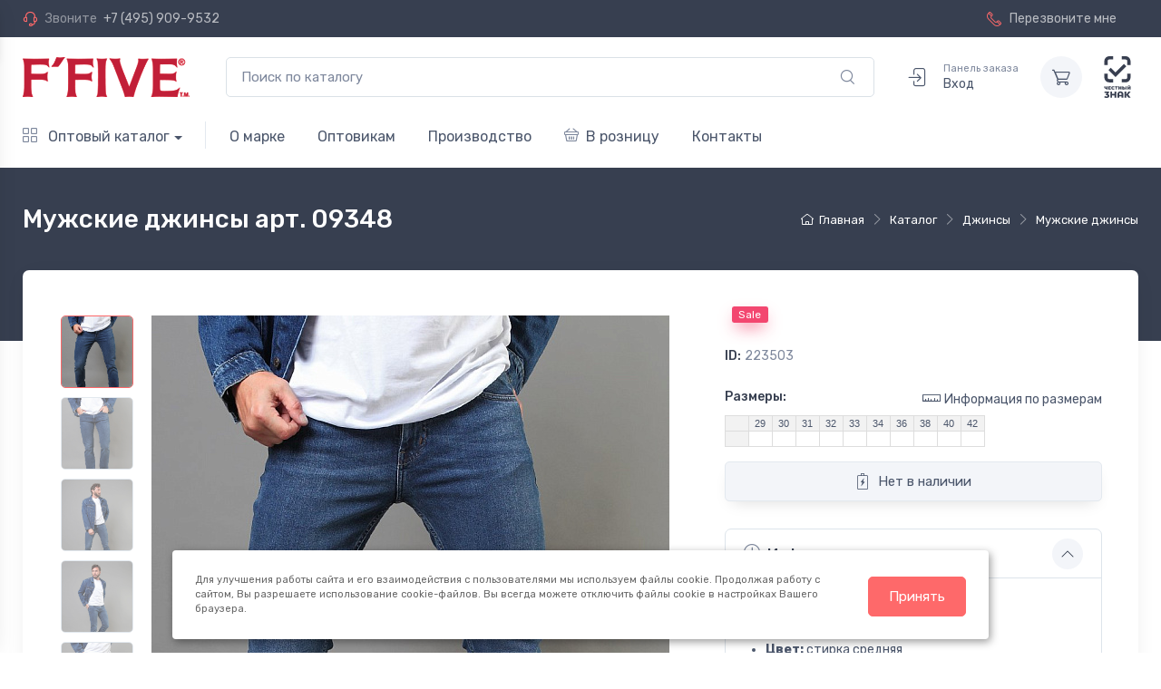

--- FILE ---
content_type: text/html; charset=UTF-8
request_url: https://www.f5jeans.ru/catalog/dzhinsy/muzhskie-dzhinsy/223503/
body_size: 12215
content:
    <!doctype html>
    <html xmlns="http://www.w3.org/1999/xhtml" xml:lang="ru" lang="ru">
    <head>

                <title>джинсы мужские арт. 09348</title>

        <meta http-equiv="Content-Type" content="text/html; charset=UTF-8">
        <meta name="keywords" content="Мужские джинсы арт. 09348" />
        <meta name="description" content="Мужские джинсы арт. 09348  - оптовый магазин одежды F5. Джинсы и другая одежда оптом." />
                <meta name="viewport" content="width=device-width, maximum-scale=5, initial-scale=1, user-scalable=0">
        <!--[if IE]><meta http-equiv='X-UA-Compatible' content='IE=edge,chrome=1'><![endif]-->

        <meta debug="/catalog/dzhinsy/muzhskie-dzhinsy/223503/ - /personal/cart/">

        
        
        <style>
            @font-face {
                font-family: "cartzilla-icons";
                src: url("/local/templates/kbCartZ06/fonts/cartzilla-icons.ttf") format("truetype"), url("/local/templates/kbCartZ06/fonts/cartzilla-icons.woff") format("woff"), url("/local/templates/kbCartZ06/fonts/cartzilla-icons.svg?#cartzilla-icons") format("svg");
                font-weight: normal;
                font-style: normal;
                font-display: block;
            }
        </style>

        
        <script type="text/javascript" src="/local/templates/kbCartZ06/js/jquery-3.6.0.min.js"></script>

        
        <!-- CSS -->
        <link href="/local/templates/kbCartZ06/vendor/simplebar/dist/simplebar.min.css?16678294412937" type="text/css"  rel="stylesheet" />
<link href="/local/templates/kbCartZ06/vendor/drift-zoom/dist/drift-basic.min.css?16678294412196" type="text/css"  rel="stylesheet" />
<link href="/local/templates/kbCartZ06/vendor/lightgallery.js/dist/css/lightgallery.min.css?166782944120972" type="text/css"  rel="stylesheet" />
<link href="/local/templates/kbCartZ06/vendor/tiny-slider/dist/tiny-slider.css?16678294412178" type="text/css"  data-template-style="true"  rel="stylesheet" />
<link href="/local/templates/kbCartZ06/css/theme.css?1665172595447792" type="text/css"  data-template-style="true"  rel="stylesheet" />
<link href="/local/templates/kbCartZ06/css/custom.css?16798295547735" type="text/css"  data-template-style="true"  rel="stylesheet" />

        <!-- favicon -->
        <link rel="shortcut icon" href="/favicon.ico">
        <!-- Favicon and Touch Icons-->
<link rel="apple-touch-icon" sizes="180x180" href="/apple-touch-icon.png">
<link rel="icon" type="image/png" sizes="32x32" href="/favicon-32x32.png">
<link rel="icon" type="image/png" sizes="16x16" href="/favicon-16x16.png">
<link rel="mask-icon" color="#fe6a6a" href="/safari-pinned-tab.svg">
<meta name="msapplication-TileColor" content="#ffffff">
<meta name="theme-color" content="#ffffff">

        
        
        
    </head>

    <body class="handheld-toolbar-enabled">

                
    <!-- Sign in / sign up modal-->
    
<div class="modal fade" id="signin-modal" tabindex="-1" role="dialog">
    <div class="modal-dialog modal-dialog-centered" role="document">
        <div class="modal-content">
            <div class="modal-header bg-secondary">
                <ul class="nav nav-tabs card-header-tabs" role="tablist">
                    <li class="nav-item"><a class="nav-link fw-medium active" href="#signin-tab" data-bs-toggle="tab" role="tab" aria-selected="true"><i class="ci-unlocked me-2 mt-n1"></i>Авторизоваться</a></li>
                    <li class="nav-item"><a class="nav-link fw-medium" href="#alogin-tab" data-bs-toggle="tab" role="tab" aria-selected="false"><i class="ci-mail me-2 mt-n1"></i>Прислать ссылку</a></li>
                </ul>
                <button class="btn-close" type="button" data-bs-dismiss="modal" aria-label="Закрыть"></button>
            </div>
            <div class="modal-body tab-content py-4">
                <form action="/auth/?backurl=/catalog/dzhinsy/muzhskie-dzhinsy/223503/" method="post" class="needs-validation tab-pane fade show active" autocomplete="off" novalidate id="signin-tab">
                                        <input type="hidden" name="AUTH_FORM" value="Y" />
                    <input type="hidden" name="TYPE" value="AUTH" />
                                        <div class="mb-3">
                        <label class="form-label" for="inputUserName">Ваш email</label>
                        <input name="USER_LOGIN" id="inputUserName" class="form-control" type="mail" value="" placeholder="love-f5@mail.ru" required>
                        <div class="invalid-feedback">Введен не корректный email.</div>
                    </div>
                    <div class="mb-3">
                        <label class="form-label" for="inputPassword">Пароль</label>
                        <div class="password-toggle">
                            <input name="USER_PASSWORD" id="inputPassword" class="form-control" type="password" id="si-password" required>
                        </div>
                    </div>
                    <div class="mb-3 d-flex flex-wrap justify-content-between">
                        <div class="form-check mb-2">
                            <input id="USER_REMEMBER" name="USER_REMEMBER" class="form-check-input" type="checkbox" id="si-remember">
                            <label class="form-check-label" for="si-remember">Запомнить меня</label>
                        </div><a class="fs-sm" href="/auth/?forgot_password=yes">Забыли пароль?</a>
                    </div>
                    <button class="btn btn-primary btn-shadow d-block w-100" type="submit">Войти</button>
                </form>
                <form action="/auth/alogin.php" method="post"  class="needs-validation tab-pane fade" autocomplete="off" novalidate id="alogin-tab">
                    <div class="mb-3">
                        <p>Введите Ваш Email и мы пришлем на него ссылку для входа.</p>
                        <label class="form-label" for="inputUserEmail">Email</label>
                        <input name="USER_LOGIN" id="inputUserEmail" class="form-control" type="mail" value="" placeholder="love-f5@mail.ru" required>
                                                <div class="invalid-feedback">Введен не корректный email.</div>
                    </div>
                    <!-- Согласие на обработку ПДн -->
                    <div class="form-check my-4">
                        <input class="form-check-input" type="checkbox" id="consent" name="consent" required>
                        <label class="form-check-label" for="consent">
                            Я даю согласие на обработку моих персональных данных в соответствии с
                            <a href="/contacts/politics/" target="_blank">Политикой конфиденциальности</a>.
                        </label>
                        <div class="invalid-feedback">
                            Подтвердите согласие на обработку своих персональных данных!
                        </div>
                    </div>
                    <button class="btn btn-primary btn-shadow d-block w-100" type="submit">Выслать ссылку для входа</button>
                </form>
                            </div>
        </div>
    </div>
</div>


    <main class="page-wrapper">

        <!-- Quick View Modal-->
        <div class="modal-quick-view modal fade" id="quick-view" tabindex="-1">
    <div class="modal-dialog modal-xl">
        <div class="modal-content">
        </div>
    </div>
</div>

<div class="modal fade" id="form" tabindex="-1">
    <div class="modal-dialog">
        <div class="modal-content">
        </div>
    </div>
</div>



        <!-- Multilevel light navbar -->
<header class="shadow-sm">

    <!-- Topbar -->
    
<div class="topbar topbar-dark bg-dark">
    <div class="container">
        <div class="topbar-text dropdown d-md-none">
            <a class="topbar-link" href="tel:+74959099532">+7 (495) 909-9532</a>
        </div>
        <div class="topbar-text text-nowrap d-none d-md-inline-block">
            <i class="ci-support"></i>
            <span class="text-muted me-1">Звоните</span>
            <a class="topbar-link" href="tel:+74959099532">+7 (495) 909-9532</a>
        </div>

        
        <div class="ms-3 text-nowrap">
            <a class="topbar-link me-4 d-none d-md-inline-block get-form" data-form="demand" href="#form" data-bs-toggle="modal">
                <i class="ci-phone"></i>
                Перезвоните мне
            </a>
        </div>
    </div>
</div>
    <!-- end Topbar -->

    <div class="navbar navbar-expand-lg navbar-light bg-light">
        <div class="container">
                        <a class="navbar-brand d-none d-lg-block me-3 flex-shrink-0" href="/">
                <img width="184" height="44" src="/local/templates/kbCartZ06/img/ffive-logo.png" alt="FFIVE"/>
            </a>
            <a class="navbar-brand d-lg-none me-2" href="/">
                <img width="124" height="30" src="/local/templates/kbCartZ06/img/ffive-logo.png" alt="FFIVE"/>
            </a>

            <!-- Поиск -->
            <div class="input-group d-none d-lg-flex flex-nowrap mx-4">
                <form class="w-100" action="/search/"><input name="q" class="form-control pe-5" type="text" placeholder="Поиск по каталогу">
                <button class="ci-search position-absolute top-50 end-0 translate-middle-y text-muted fs-base me-3 border-0 bg-none"></button></form>
            </div>
            <!-- end Поиск -->

            <div class="navbar-toolbar d-flex align-items-center">
                <button class="navbar-toggler" type="button" data-bs-toggle="collapse" data-bs-target="#navbarCollapse">
                    <span class="navbar-toggler-icon"></span>
                </button>
                <a class="navbar-tool d-lg-none" href="/search/">
                    <div class="navbar-tool-icon-box">
                        <i class="navbar-tool-icon ci-search"></i>
                    </div>
                </a>
                                <a class="navbar-tool ms-1 ms-lg-0 me-n1 me-lg-2" href="#signin-modal" data-bs-toggle="modal">
                    <div class="navbar-tool-icon-box">
                        <i class="navbar-tool-icon ci-sign-in"></i>
                    </div>
                                        <div class="navbar-tool-text ms-n2"><small>Панель заказа</small>Вход</div>
                </a>
                                
    <span class="navbar-tool ms-3">
    <div class="navbar-tool-icon-box bg-secondary">
        <i class="navbar-tool-icon ci-cart"></i>
    </div>
</span>


                <span class="navbar-tool ms-3">
                    <div class="navbar-tool-icon-box">
                        <img class="" style="max-height: 100%;width: auto;" src="/images/chz.svg" alt="Честный знак">
                    </div>
                </span>
            </div>
        </div>
    </div>

    <!-- Top Menu -->
    
    <div class="navbar navbar-expand-lg navbar-light bg-light mt-n2 pt-0 pb-2 px-3 px-lg-0">
        <div class="container">
            <div class="collapse navbar-collapse" id="navbarCollapse">
                <hr class="d-lg-none my-3">
                <ul class="navbar-nav navbar-mega-nav pe-lg-2 me-lg-2 d-none d-lg-block d-xl-block">
                    <li class="nav-item dropdown">
                        <a class="nav-link dropdown-toggle ps-0" href="#">
                            <i class="ci-view-grid me-2"></i>
                            Оптовый каталог</a>
                            <ul class="dropdown-menu">
                                                                                                                                                <li class="dropdown"><a class="dropdown-item" href="/catalog/new/">Новинки</a></li>
                                                                                                                                                                                    <li class="dropdown active">
                                            <a class="dropdown-item dropdown-toggle" href="/catalog/dzhinsy/" data-bs-toggle="dropdown">Джинсы</a>
                                            <ul class="dropdown-menu">
                                                                                                                                                        <li><a class="dropdown-item" href="/catalog/dzhinsy/zhenskie-dzhinsy/">Женские джинсы</a></li>
                                                                                                                                                        <li><a class="dropdown-item active" href="/catalog/dzhinsy/muzhskie-dzhinsy/">Мужские джинсы</a></li>
                                                                                                                                                        <li><a class="dropdown-item" href="/catalog/dzhinsy/uteplennye-dzhinsy/">Утепленные джинсы</a></li>
                                                                                            </ul>
                                        </li>
                                                                                                                                                                                    <li class="dropdown"><a class="dropdown-item" href="/catalog/dzhinsy-prime/">Prime line</a></li>
                                                                                                                                                                                    <li class="dropdown">
                                            <a class="dropdown-item dropdown-toggle" href="/catalog/zhenskaya-kollekciya/" data-bs-toggle="dropdown">Женская одежда</a>
                                            <ul class="dropdown-menu">
                                                                                                                                                        <li><a class="dropdown-item" href="/catalog/zhenskaya-kollekciya/vodolazki/">Водолазки</a></li>
                                                                                                                                                        <li><a class="dropdown-item" href="/catalog/zhenskaya-kollekciya/zhilety/">Жилеты</a></li>
                                                                                                                                                        <li><a class="dropdown-item" href="/catalog/zhenskaya-kollekciya/kurtki/">Куртки</a></li>
                                                                                                                                                        <li><a class="dropdown-item" href="/catalog/zhenskaya-kollekciya/platya/">Платья</a></li>
                                                                                                                                                        <li><a class="dropdown-item" href="/catalog/zhenskaya-kollekciya/futbolki/">Футболки</a></li>
                                                                                                                                                        <li><a class="dropdown-item" href="/catalog/zhenskaya-kollekciya/shorty/">Шорты</a></li>
                                                                                                                                                        <li><a class="dropdown-item" href="/catalog/zhenskaya-kollekciya/yubki/">Юбки</a></li>
                                                                                            </ul>
                                        </li>
                                                                                                                                                                                    <li class="dropdown">
                                            <a class="dropdown-item dropdown-toggle" href="/catalog/muzhskaya-kollekciya/" data-bs-toggle="dropdown">Мужская одежда</a>
                                            <ul class="dropdown-menu">
                                                                                                                                                        <li><a class="dropdown-item" href="/catalog/muzhskaya-kollekciya/bryuki/">Брюки</a></li>
                                                                                                                                                        <li><a class="dropdown-item" href="/catalog/muzhskaya-kollekciya/vodolazki/">Водолазки</a></li>
                                                                                                                                                        <li><a class="dropdown-item" href="/catalog/muzhskaya-kollekciya/kurtki/">Куртки</a></li>
                                                                                                                                                        <li><a class="dropdown-item" href="/catalog/muzhskaya-kollekciya/polo/">Поло</a></li>
                                                                                                                                                        <li><a class="dropdown-item" href="/catalog/muzhskaya-kollekciya/rubashki/">Рубашки</a></li>
                                                                                                                                                        <li><a class="dropdown-item" href="/catalog/muzhskaya-kollekciya/tolstovki/">Толстовки</a></li>
                                                                                                                                                        <li><a class="dropdown-item" href="/catalog/muzhskaya-kollekciya/futbolki/">Футболки</a></li>
                                                                                                                                                        <li><a class="dropdown-item" href="/catalog/muzhskaya-kollekciya/shorty/">Шорты</a></li>
                                                                                            </ul>
                                        </li>
                                                                                                                                                                                    <li class="dropdown"><a class="dropdown-item" href="/catalog/reklamnaya-produkciya/">Рекламная продукция</a></li>
                                                                                                </ul>


                    </li>
                </ul>
                                <ul class="navbar-nav">
                                        <li class="nav-item d-lg-none active"><a class="nav-link" href="/catalog/"><i class="ci-view-grid me-2"></i>Оптовый каталог</a></li>
                                                                                                                            <li class="nav-item"><a class="nav-link" href="/about/">О марке</a></li>
                                                                                                                        <li class="nav-item dropdown">
                                <a class="nav-link dropdown-toggle" data-bs-toggle="dropdown" data-bs-auto-close="outside" href="/cooperation/">Оптовикам</a>
                                <ul class="dropdown-menu">
                                                                                                                                                                <li><a class="dropdown-item" href="/cooperation/index.php">Условия сотрудничества</a></li>
                                                                                                                                                                                                        <li><a class="dropdown-item" href="/cooperation/demand/">Начать сотрудничество</a></li>
                                                                                                                                                                                                        <li><a class="dropdown-item" href="/auth/">Панель заказов</a></li>
                                                                                                                                                                                                        <li><a class="dropdown-item" href="/cooperation/to-partners/">Партнерам</a></li>
                                                                                                            </ul>
                            </li>
                                                                                                                                                    <li class="nav-item"><a class="nav-link" href="/production/">Производство</a></li>
                                                                                                                                                    <li class="nav-item"><a class="nav-link"  target="_blank"href="http://www.f5shop.ru"><i class="ci-basket me-2"></i>В розницу</a></li>
                                                                                                                        <li class="nav-item dropdown">
                                <a class="nav-link dropdown-toggle" data-bs-toggle="dropdown" data-bs-auto-close="outside" href="/contacts/">Контакты</a>
                                <ul class="dropdown-menu">
                                                                                                                                                                <li><a class="dropdown-item" href="/contacts/index.php">Наш офис</a></li>
                                                                                                                                                                                                        <li><a class="dropdown-item" href="/contacts/politics/">Политика конфиденциальности</a></li>
                                                                                                            </ul>
                            </li>
                                                            </ul>
                            </div>
        </div>
    </div>


    <!-- end Top Menu -->

</header>

        <!-- Size chart modal-->
<div class="modal fade" id="size-chart">
    <div class="modal-dialog modal-dialog-scrollable modal-xl">
        <div class="modal-content">
            <div class="modal-header bg-secondary">
                <h4 class="h4">Таблицы соответствия размеров для изделий F5</h4>
                <button class="btn-close" type="button" data-bs-dismiss="modal" aria-label="Close"></button>
            </div>
            <div class="modal-body p-0">
                <img src="/local/templates/kbCartZ06/img/catalog/tables-sizes.png" class="img-fluid" alt="Таблицы соответствия размеров">
            </div>
        </div>
    </div>
</div>

        








    <div class="page-title-overlap bg-dark pt-4">
        <div class="container d-lg-flex justify-content-between py-2 py-lg-3">
            <div class="order-lg-2 mb-3 mb-lg-0 pt-lg-2">
                <!-- breadcrumbs -->
                <nav aria-label="breadcrumb" itemprop="http://schema.org/breadcrumb" itemscope itemtype="http://schema.org/BreadcrumbList">  <ol class="breadcrumb breadcrumb-light flex-lg-nowrap justify-content-center justify-content-lg-start" itemprop="itemListElement" itemscope itemtype="http://schema.org/ListItem">    <li class="breadcrumb-item" id="bx_breadcrumb_0" itemprop="itemListElement" itemscope itemtype="http://schema.org/ListItem"><a class="text-nowrap" href="/" title="Главная" itemprop="item"><i class="ci-home"></i><span itemprop="name">Главная</span><meta itemprop="position" content="1" /></a></li>    <li class="breadcrumb-item" id="bx_breadcrumb_1" itemprop="itemListElement" itemscope itemtype="http://schema.org/ListItem"><a class="text-nowrap" href="/catalog/" title="Каталог" itemprop="item"><span itemprop="name">Каталог</span><meta itemprop="position" content="2" /></a></li>    <li class="breadcrumb-item" id="bx_breadcrumb_2" itemprop="itemListElement" itemscope itemtype="http://schema.org/ListItem"><a class="text-nowrap" href="/catalog/dzhinsy/" title="Джинсы" itemprop="item"><span itemprop="name">Джинсы</span><meta itemprop="position" content="3" /></a></li>    <li class="breadcrumb-item" id="bx_breadcrumb_3" itemprop="itemListElement" itemscope itemtype="http://schema.org/ListItem"><a class="text-nowrap" href="/catalog/dzhinsy/muzhskie-dzhinsy/" title="Мужские джинсы" itemprop="item"><span itemprop="name">Мужские джинсы</span><meta itemprop="position" content="4" /></a></li>  </ol></nav>                <!-- /breadcrumbs -->
            </div>
            <div class="order-lg-1 pe-lg-4 text-center text-lg-start">
                <h1 class="h3 text-light mb-0">Мужские джинсы арт. 09348</h1>
            </div>
        </div>
    </div>

    <div class="container pb-5 mb-2 mb-md-4">
            <!-- Sidebar-->
            <aside>
                 <!-- Sidebar-->
                <div class="offcanvas offcanvas-start bg-white w-100 rounded-3 shadow-lg py-1" id="shop-sidebar" style="max-width: 22rem;">
                    <div class="offcanvas-header align-items-center shadow-sm">
                        <h2 class="h5 mb-0">Навигация</h2>
                        <button class="btn-close ms-auto" type="button" data-bs-dismiss="offcanvas" aria-label="Закрыть"></button>
                    </div>
                    <div class="offcanvas-body py-grid-gutter px-lg-grid-gutter">
                        

    <!-- Categories-->
    <div class="widget widget-categories mb-4 pb-4 border-bottom">
        <h3 class="widget-title">Разделы каталога</h3>
        <div class="accordion mt-n1" id="shop-categories">
                                                                    <div class="accordion-item">
                                                <h3 class="accordion-header"><a class="accordion-button2 collapsed" href="/catalog/new/">Новинки</a></h3>
                    </div>
                                                                <div class="accordion-item">
                                                                        <h3 class="accordion-header"><a class="accordion-button collapsed" href="#link1" role="button" data-bs-toggle="collapse" aria-expanded="false" aria-controls="link1">Джинсы</a></h3>
                        <div class="accordion-collapse collapse" id="link1" data-bs-parent="#shop-categories">
                            <div class="accordion-body">
                                <div class="widget widget-links widget-filter">
                                    <ul class="widget-list widget-filter-list pt-1" data-simplebar data-simplebar-auto-hide="false">
                                                                                                                                                            <li class="widget-list-item widget-filter-item"><a class="widget-list-link d-flex justify-content-between align-items-center" href="/catalog/dzhinsy/zhenskie-dzhinsy/"><span class="widget-filter-item-text" style="font-size: 120%;">Женские джинсы</span></a></li>
                                                                                                                                                            <li class="widget-list-item widget-filter-item active"><a class="widget-list-link d-flex justify-content-between align-items-center" href="/catalog/dzhinsy/muzhskie-dzhinsy/"><span class="widget-filter-item-text" style="font-size: 120%;">Мужские джинсы</span></a></li>
                                                                                                                                                            <li class="widget-list-item widget-filter-item"><a class="widget-list-link d-flex justify-content-between align-items-center" href="/catalog/dzhinsy/uteplennye-dzhinsy/"><span class="widget-filter-item-text" style="font-size: 120%;">Утепленные джинсы</span></a></li>
                                                                        </ul>
                                </div>
                            </div>
                        </div>
                    </div>
                                                                                    <div class="accordion-item">
                                                <h3 class="accordion-header"><a class="accordion-button2 collapsed" href="/catalog/dzhinsy-prime/">Prime line</a></h3>
                    </div>
                                                                <div class="accordion-item">
                                                                        <h3 class="accordion-header"><a class="accordion-button collapsed" href="#link3" role="button" data-bs-toggle="collapse" aria-expanded="false" aria-controls="link3">Женская одежда</a></h3>
                        <div class="accordion-collapse collapse" id="link3" data-bs-parent="#shop-categories">
                            <div class="accordion-body">
                                <div class="widget widget-links widget-filter">
                                    <ul class="widget-list widget-filter-list pt-1" data-simplebar data-simplebar-auto-hide="false">
                                                                                                                                                            <li class="widget-list-item widget-filter-item"><a class="widget-list-link d-flex justify-content-between align-items-center" href="/catalog/zhenskaya-kollekciya/vodolazki/"><span class="widget-filter-item-text" style="font-size: 120%;">Водолазки</span></a></li>
                                                                                                                                                            <li class="widget-list-item widget-filter-item"><a class="widget-list-link d-flex justify-content-between align-items-center" href="/catalog/zhenskaya-kollekciya/zhilety/"><span class="widget-filter-item-text" style="font-size: 120%;">Жилеты</span></a></li>
                                                                                                                                                            <li class="widget-list-item widget-filter-item"><a class="widget-list-link d-flex justify-content-between align-items-center" href="/catalog/zhenskaya-kollekciya/kurtki/"><span class="widget-filter-item-text" style="font-size: 120%;">Куртки</span></a></li>
                                                                                                                                                            <li class="widget-list-item widget-filter-item"><a class="widget-list-link d-flex justify-content-between align-items-center" href="/catalog/zhenskaya-kollekciya/platya/"><span class="widget-filter-item-text" style="font-size: 120%;">Платья</span></a></li>
                                                                                                                                                            <li class="widget-list-item widget-filter-item"><a class="widget-list-link d-flex justify-content-between align-items-center" href="/catalog/zhenskaya-kollekciya/futbolki/"><span class="widget-filter-item-text" style="font-size: 120%;">Футболки</span></a></li>
                                                                                                                                                            <li class="widget-list-item widget-filter-item"><a class="widget-list-link d-flex justify-content-between align-items-center" href="/catalog/zhenskaya-kollekciya/shorty/"><span class="widget-filter-item-text" style="font-size: 120%;">Шорты</span></a></li>
                                                                                                                                                            <li class="widget-list-item widget-filter-item"><a class="widget-list-link d-flex justify-content-between align-items-center" href="/catalog/zhenskaya-kollekciya/yubki/"><span class="widget-filter-item-text" style="font-size: 120%;">Юбки</span></a></li>
                                                                        </ul>
                                </div>
                            </div>
                        </div>
                    </div>
                                                                <div class="accordion-item">
                                                                        <h3 class="accordion-header"><a class="accordion-button collapsed" href="#link4" role="button" data-bs-toggle="collapse" aria-expanded="false" aria-controls="link4">Мужская одежда</a></h3>
                        <div class="accordion-collapse collapse" id="link4" data-bs-parent="#shop-categories">
                            <div class="accordion-body">
                                <div class="widget widget-links widget-filter">
                                    <ul class="widget-list widget-filter-list pt-1" data-simplebar data-simplebar-auto-hide="false">
                                                                                                                                                            <li class="widget-list-item widget-filter-item"><a class="widget-list-link d-flex justify-content-between align-items-center" href="/catalog/muzhskaya-kollekciya/bryuki/"><span class="widget-filter-item-text" style="font-size: 120%;">Брюки</span></a></li>
                                                                                                                                                            <li class="widget-list-item widget-filter-item"><a class="widget-list-link d-flex justify-content-between align-items-center" href="/catalog/muzhskaya-kollekciya/vodolazki/"><span class="widget-filter-item-text" style="font-size: 120%;">Водолазки</span></a></li>
                                                                                                                                                            <li class="widget-list-item widget-filter-item"><a class="widget-list-link d-flex justify-content-between align-items-center" href="/catalog/muzhskaya-kollekciya/kurtki/"><span class="widget-filter-item-text" style="font-size: 120%;">Куртки</span></a></li>
                                                                                                                                                            <li class="widget-list-item widget-filter-item"><a class="widget-list-link d-flex justify-content-between align-items-center" href="/catalog/muzhskaya-kollekciya/polo/"><span class="widget-filter-item-text" style="font-size: 120%;">Поло</span></a></li>
                                                                                                                                                            <li class="widget-list-item widget-filter-item"><a class="widget-list-link d-flex justify-content-between align-items-center" href="/catalog/muzhskaya-kollekciya/rubashki/"><span class="widget-filter-item-text" style="font-size: 120%;">Рубашки</span></a></li>
                                                                                                                                                            <li class="widget-list-item widget-filter-item"><a class="widget-list-link d-flex justify-content-between align-items-center" href="/catalog/muzhskaya-kollekciya/tolstovki/"><span class="widget-filter-item-text" style="font-size: 120%;">Толстовки</span></a></li>
                                                                                                                                                            <li class="widget-list-item widget-filter-item"><a class="widget-list-link d-flex justify-content-between align-items-center" href="/catalog/muzhskaya-kollekciya/futbolki/"><span class="widget-filter-item-text" style="font-size: 120%;">Футболки</span></a></li>
                                                                                                                                                            <li class="widget-list-item widget-filter-item"><a class="widget-list-link d-flex justify-content-between align-items-center" href="/catalog/muzhskaya-kollekciya/shorty/"><span class="widget-filter-item-text" style="font-size: 120%;">Шорты</span></a></li>
                                                                        </ul>
                                </div>
                            </div>
                        </div>
                    </div>
                                                                                    <div class="accordion-item">
                                                <h3 class="accordion-header"><a class="accordion-button2 collapsed" href="/catalog/reklamnaya-produkciya/">Рекламная продукция</a></h3>
                    </div>
                                    </div>
    </div>






                    </div>
                </div>
            </aside>
            <!-- Content  -->

                 <!-- Gallery + details-->
        <div class="bg-light shadow-lg rounded-3 px-4 py-3 mb-5">
          <div class="px-lg-3">
            <div class="row">
              <!-- Product gallery-->
                <div class="col-lg-7 pe-lg-0 pt-lg-4">
                    <div class="product-gallery">
                        <div id="product-gallery" class="product-gallery-preview order-sm-2">
                                                        <a href="/upload/iblock/9e4/vlwkmmcc05ljz7bgund5wsy84sbq814j/preview_223503_1.jpg" class="product-gallery-preview-item active" id="photo0"><img src="/upload/resize_cache/iblock/9e4/vlwkmmcc05ljz7bgund5wsy84sbq814j/571_762_1/preview_223503_1.jpg" alt="джинсы мужские">
                            </a>
                                                        <a href="/upload/iblock/703/q0zrfq6hy6d61g42ng63ynmtp48uqetj/detail_223503_2.jpg" class="product-gallery-preview-item" id="photo1"><img src="/upload/resize_cache/iblock/703/q0zrfq6hy6d61g42ng63ynmtp48uqetj/571_762_1/detail_223503_2.jpg" alt="джинсы мужские">
                            </a>
                                                        <a href="/upload/iblock/4d8/tuhtbbrynictlpllb931si2upnxdqnvr/223503_3.jpg" class="product-gallery-preview-item" id="photo2"><img src="/upload/resize_cache/iblock/4d8/tuhtbbrynictlpllb931si2upnxdqnvr/571_762_1/223503_3.jpg" alt="джинсы мужские">
                            </a>
                                                        <a href="/upload/iblock/d8c/3w0a72c1txchqt7q8ojx22gty67jeem2/223503_4.jpg" class="product-gallery-preview-item" id="photo3"><img src="/upload/resize_cache/iblock/d8c/3w0a72c1txchqt7q8ojx22gty67jeem2/571_762_1/223503_4.jpg" alt="джинсы мужские">
                            </a>
                                                        <a href="/upload/iblock/7c4/3zakw66nvkq46jbrd5fzbzj1mtkhvq5o/223503_5.jpg" class="product-gallery-preview-item" id="photo4"><img src="/upload/resize_cache/iblock/7c4/3zakw66nvkq46jbrd5fzbzj1mtkhvq5o/571_762_1/223503_5.jpg" alt="джинсы мужские">
                            </a>
                                                        <a href="/upload/iblock/b70/3zpwfy7g6a03pt2gn307i2a9xkd50bi1/223503_6.jpg" class="product-gallery-preview-item" id="photo5"><img src="/upload/resize_cache/iblock/b70/3zpwfy7g6a03pt2gn307i2a9xkd50bi1/571_762_1/223503_6.jpg" alt="джинсы мужские">
                            </a>
                                                        <a href="/upload/iblock/d78/yren54xz524szmkpp8kxuckbaiilrvd7/223503_7.jpg" class="product-gallery-preview-item" id="photo6"><img src="/upload/resize_cache/iblock/d78/yren54xz524szmkpp8kxuckbaiilrvd7/571_762_1/223503_7.jpg" alt="джинсы мужские">
                            </a>
                                                        <a href="/upload/iblock/1fb/qg5lb2ez1d8q05rgqdxfb0siynkx5k9k/223503_8.jpg" class="product-gallery-preview-item" id="photo7"><img src="/upload/resize_cache/iblock/1fb/qg5lb2ez1d8q05rgqdxfb0siynkx5k9k/571_762_1/223503_8.jpg" alt="джинсы мужские">
                            </a>
                                                    </div>
                        <div class="product-gallery-thumblist order-sm-1">
                                                            <a class="product-gallery-thumblist-item active" href="#photo0">
                                    <img src="/upload/resize_cache/iblock/9e4/vlwkmmcc05ljz7bgund5wsy84sbq814j/571_762_1/preview_223503_1.jpg" alt="">
                                </a>
                                                            <a class="product-gallery-thumblist-item" href="#photo1">
                                    <img src="/upload/resize_cache/iblock/703/q0zrfq6hy6d61g42ng63ynmtp48uqetj/571_762_1/detail_223503_2.jpg" alt="">
                                </a>
                                                            <a class="product-gallery-thumblist-item" href="#photo2">
                                    <img src="/upload/resize_cache/iblock/4d8/tuhtbbrynictlpllb931si2upnxdqnvr/571_762_1/223503_3.jpg" alt="">
                                </a>
                                                            <a class="product-gallery-thumblist-item" href="#photo3">
                                    <img src="/upload/resize_cache/iblock/d8c/3w0a72c1txchqt7q8ojx22gty67jeem2/571_762_1/223503_4.jpg" alt="">
                                </a>
                                                            <a class="product-gallery-thumblist-item" href="#photo4">
                                    <img src="/upload/resize_cache/iblock/7c4/3zakw66nvkq46jbrd5fzbzj1mtkhvq5o/571_762_1/223503_5.jpg" alt="">
                                </a>
                                                            <a class="product-gallery-thumblist-item" href="#photo5">
                                    <img src="/upload/resize_cache/iblock/b70/3zpwfy7g6a03pt2gn307i2a9xkd50bi1/571_762_1/223503_6.jpg" alt="">
                                </a>
                                                            <a class="product-gallery-thumblist-item" href="#photo6">
                                    <img src="/upload/resize_cache/iblock/d78/yren54xz524szmkpp8kxuckbaiilrvd7/571_762_1/223503_7.jpg" alt="">
                                </a>
                                                            <a class="product-gallery-thumblist-item" href="#photo7">
                                    <img src="/upload/resize_cache/iblock/1fb/qg5lb2ez1d8q05rgqdxfb0siynkx5k9k/571_762_1/223503_8.jpg" alt="">
                                </a>
                            
                            
                                                    </div>
                    </div>
                </div>

              <!-- Product details-->
              <div class="col-lg-5 pt-4 pt-lg-0">
                <div class="product-details ms-auto pb-3">

                    
                  <div class="mt-4 mb-3">
                                          
                                                                  <span class="badge bg-danger badge-shadow align-middle mt-n2 m-2">Sale</span>
                                        </div>

                    <div class="position-relative me-n4 mb-3">
                                            </div>

                    <div class="fs-sm mb-4"><span class="text-heading fw-medium me-1">ID:</span><span class="text-muted" id="colorOption">223503</span></div>

                  <form class="mb-grid-gutter" method="post">
                    <div class="mb-3">
                      <div class="d-flex justify-content-between align-items-center pb-1">
                        <label class="form-label" for="product-size">Размеры:</label><a class="nav-link-style fs-sm" href="#size-chart" data-bs-toggle="modal"><i class="ci-ruler lead align-middle me-1 mt-n1"></i>Информация по размерам</a>
                      </div>

                        <div class="mb-3">
                        <table class="clothes-st"><tbody><tr><th scope="col">&nbsp;</th><th scope="col">29</th><th scope="col">30</th><th scope="col">31</th><th scope="col">32</th><th scope="col">33</th><th scope="col">34</th><th scope="col">36</th><th scope="col">38</th><th scope="col">40</th><th scope="col">42</th><tr><th scope="row">&nbsp;</th><td class="is_empty">&nbsp;</td><td class="is_empty">&nbsp;</td><td class="is_empty">&nbsp;</td><td class="is_empty">&nbsp;</td><td class="is_empty">&nbsp;</td><td class="is_empty">&nbsp;</td><td class="is_empty">&nbsp;</td><td class="is_empty">&nbsp;</td><td class="is_empty">&nbsp;</td><td class="is_empty">&nbsp;</td></tr></tbody></table>                        </div>
                                                    <a class="btn btn-secondary btn-shadow d-block w-100"><i class="ci-battery fs-lg me-2"></i>Нет в наличии</a>
                                            </div>
                  </form>
                  <!-- Product panels-->
                  <div class="accordion mb-4" id="productPanels">
                    <div class="accordion-item">
                      <h3 class="accordion-header"><a class="accordion-button" href="#productInfo" role="button" data-bs-toggle="collapse" aria-expanded="true" aria-controls="productInfo"><i class="ci-announcement text-muted fs-lg align-middle mt-n1 me-2"></i>Информация о модели</a></h3>
                      <div class="accordion-collapse collapse show" id="productInfo" data-bs-parent="#productPanels">
                        <div class="accordion-body">
                            <h6 class="fs-sm mb-2">Артикул: <span style="font-weight: normal;">09348</span></h6>
                          <h6 class="fs-sm mb-2">Характеристики</h6>
                          <ul class="fs-sm ps-4">
                                                                <li><b>Цвет:</b> стирка средняя</li>
                                                                                              <li><b>Состав:</b> 99%Хлопок, 1%Эластан</li>
                                                                                              <li><b>Материал:</b> Blue denim 2014 str.</li>
                                                                                              <li><b>Вес материала:</b> 12.1</li>
                                                        </ul>
                          <h6 class="fs-sm mb-2">Особенности</h6>
                          <ul class="fs-sm ps-4">
                                                                <li><b>Фит:</b> Slim fit</li>
                                                                                              <li><b>Талия спереди:</b> средняя</li>
                                                                                              <li><b>Талия сзади:</b> средняя</li>
                                                                                                                    </ul>
                        </div>
                      </div>
                    </div>
                    <div class="accordion-item">
                      <h3 class="accordion-header"><a class="accordion-button collapsed" href="#shippingOptions" role="button" data-bs-toggle="collapse" aria-expanded="true" aria-controls="shippingOptions"><i class="ci-delivery text-muted lead align-middle mt-n1 me-2"></i>Отгрузка и доставка</a></h3>
                      <div class="accordion-collapse collapse" id="shippingOptions" data-bs-parent="#productPanels">
                        <div class="accordion-body fs-sm">
                          <div class="d-flex justify-content-between border-bottom pb-2">
                            <div>
                              <div class="fw-semibold text-dark">Минимальная сумма заказов </div>
                              <div class="fs-sm text-muted">для отгрузки</div>
                            </div>
                            <div>20.000 <small>руб.</small></div>
                          </div>
                          <div class="d-flex justify-content-between border-bottom py-2">
                            <div>
                              <div class="fw-semibold text-dark">Минимальная сумма заказа</div>
                              <div class="fs-sm text-muted">который можно оформить</div>
                            </div>
                            <div>10.000 <small>руб.</small></div>
                          </div>
                          <div class="d-flex justify-content-between py-2">
                            <div>
                              <div class="fw-semibold text-dark">Доставка до транспортной компании</div>
                              <div class="fs-sm text-muted">(список компаний)</div>
                            </div>
                            <div>бесплатно</div>
                          </div>
                        </div>
                      </div>
                    </div>
                                        </div>
                  <!-- Sharing-->
                  <label class="form-label d-inline-block align-middle my-2 me-3">Поделиться в своей ленте:</label><br/><a class="btn-share btn-twitter me-2 my-2" href="#"><i class="ci-vk"></i>ВКонтакте</a><a class="btn-share btn-facebook my-2" href="#"><i class="ci-odnoklassniki"></i>Однокласники</a>
                </div>
              </div>
            </div>
          </div>
        </div>
    <!-- Product description section 1-->
    <div class="row align-items-center py-md-3">

                <div class="col-lg-5 col-md-6 offset-lg-1 order-md-2"><img class="d-block rounded-3" width="495" height="443" src="/upload/resize_cache/iblock/1fb/qg5lb2ez1d8q05rgqdxfb0siynkx5k9k/571_762_1/223503_8.jpg" alt="Фотография к описанию"></div>
        
        <div class="col-lg-4 col-md-6 offset-lg-1 py-4 order-md-1">
            <h2 class="h3 mb-4 pb-2">Описание</h2>
                            <p class="fs-sm text-muted pb-2">Мужские классические джинсы с пятью карманами. Посадка Slim fit &#40;облегающие по бедру&#41;, средняя высота талии. Застежка на молнии. Немного зауженные к низу. Выполнены из слабоэластичной ткани denim comfort stretch. Средняя стирка с потёртостями и&nbsp;&nbsp;&quot;усами&quot; спереди и потёртостями сзади. Параметры указаны для размера 32. Длина внутреннего шва&nbsp;&nbsp;- 84,0 см.</p>
            
                        <h6 class="fs-base mb-3">Рекомендации по уходу</h6>
            <ul class="nav nav-tabs mb-3" role="tablist">
                <li class="nav-item"><a class="nav-link active" href="#wash" data-bs-toggle="tab" role="tab"><i class="ci-wash fs-xl"></i></a></li>
                <li class="nav-item"><a class="nav-link" href="#bleach" data-bs-toggle="tab" role="tab"><i class="ci-bleach fs-xl"></i></a></li>
                <li class="nav-item"><a class="nav-link" href="#hand-wash" data-bs-toggle="tab" role="tab"><i class="ci-hand-wash fs-xl"></i></a></li>
                <li class="nav-item"><a class="nav-link" href="#ironing" data-bs-toggle="tab" role="tab"><i class="ci-ironing fs-xl"></i></a></li>
                <li class="nav-item"><a class="nav-link" href="#dry-clean" data-bs-toggle="tab" role="tab"><i class="ci-dry-clean fs-xl"></i></a></li>
            </ul>
            <div class="tab-content text-muted fs-sm">
                <div class="tab-pane fade show active" id="wash" role="tabpanel">Стирать в стиральной машине при температуре 30°</div>
                <div class="tab-pane fade" id="bleach" role="tabpanel">Не использовать отбеливатель</div>
                <div class="tab-pane fade" id="hand-wash" role="tabpanel">Ручная стирка при температуре 30°</div>
                <div class="tab-pane fade" id="ironing" role="tabpanel">Гладить при минимальной температуре</div>
                <div class="tab-pane fade" id="dry-clean" role="tabpanel">Химчистка недопустима</div>
            </div>
                    </div>
    </div>


    </div>




























</main>

<!-- Footer-->
<footer class="footer bg-dark pt-5">
    <div class="container">
        <div class="row pb-2">
            <div class="col-md-4 col-sm-6">
                
<div class="widget widget-links widget-light pb-2 mb-4">
    <h3 class="widget-title text-light">Популярные разделы каталога</h3>
    <ul class="widget-list">
                <li class="widget-list-item"><a class="widget-list-link" href="/catalog/new/">Новинки</a></li>
                <li class="widget-list-item"><a class="widget-list-link" href="/catalog/dzhinsy/zhenskie-dzhinsy/">Женские джинсы</a></li>
                <li class="widget-list-item"><a class="widget-list-link" href="/catalog/dzhinsy/muzhskie-dzhinsy/">Мужские джинсы</a></li>
                <li class="widget-list-item"><a class="widget-list-link" href="/catalog/dzhinsy-prime/">Prime Line</a></li>
                <li class="widget-list-item"><a class="widget-list-link" href="/catalog/dzhinsy/uteplennye-dzhinsy/">Утепленные джинсы</a></li>
                <li class="widget-list-item"><a class="widget-list-link" href="/catalog/zhenskaya-kollekciya/futbolki/">Женские футболки</a></li>
                <li class="widget-list-item"><a class="widget-list-link" href="/catalog/muzhskaya-kollekciya/futbolki/">Мужские футболки</a></li>
                <li class="widget-list-item"><a class="widget-list-link" href="/catalog/zhenskaya-kollekciya/shorty/">Женские шорты</a></li>
                <li class="widget-list-item"><a class="widget-list-link" href="/catalog/muzhskaya-kollekciya/shorty/">Мужские шорты</a></li>
                <li class="widget-list-item"><a class="widget-list-link" href="/catalog/zhenskaya-kollekciya/tolstovki/">Женские толстовки</a></li>
                <li class="widget-list-item"><a class="widget-list-link" href="/catalog/muzhskaya-kollekciya/tolstovki/">Мужские толстовки</a></li>
            </ul>
</div>


            </div>
            <div class="col-md-4 col-sm-6">
                
<div class="widget widget-links widget-light pb-2 mb-4">
    <h3 class="widget-title text-light">Информация для клиентов</h3>
    <ul class="widget-list">
                <li class="widget-list-item"><a class="widget-list-link" href="/about/">О марке</a></li>
                <li class="widget-list-item"><a class="widget-list-link" href="/cooperation/">Условия сотрудничества</a></li>
                <li class="widget-list-item"><a class="widget-list-link" href="/cooperation/demand/">Начать сотрудничество</a></li>
                <li class="widget-list-item"><a class="widget-list-link" href="/cooperation/to-partners/">Партнерам</a></li>
                <li class="widget-list-item"><a class="widget-list-link" href="/production/">Производство</a></li>
                <li class="widget-list-item"><a class="widget-list-link" href="http://www.f5shop.ru">Купить в розницу</a></li>
                <li class="widget-list-item"><a class="widget-list-link" href="/contacts/politics/">Публичная оферта</a></li>
            </ul>
</div>


                
<div class="widget widget-links widget-light pb-2 mb-4">
    <h3 class="widget-title text-light">Контакты</h3>
    <ul class="widget-list">
                <li class="widget-list-item"><a class="widget-list-link" href="/contacts/index.php">Наш офис</a></li>
                <li class="widget-list-item"><a class="widget-list-link" href="/contacts/politics/">Политика конфиденциальности</a></li>
            </ul>
</div>


            </div>
            <div class="col-md-4">
                                <div class="widget pb-2 mb-4">
                    <h3 class="widget-title text-light pb-1">Скачать мобильное приложение (Скоро!)</h3>
                    <div class="d-flex flex-wrap">
                        <div class="me-2 mb-2"><a class="btn-market btn-apple" href="#" role="button"><span class="btn-market-subtitle">Скачать из</span><span class="btn-market-title">App Store</span></a></div>
                        <div class="mb-2"><a class="btn-market btn-google" href="#" role="button"><span class="btn-market-subtitle">Скачать из</span><span class="btn-market-title">Google Play</span></a></div>
                    </div>
                </div>
            </div>
        </div>
    </div>
    <div class="pt-5 bg-darker">
        <div class="container">
                        <div class="row pb-2">
                <div class="col-md-6 text-center text-md-start mb-4">
                    <div class="text-nowrap mb-4"><a class="d-inline-block align-middle mt-n1 me-3" href="#"><img class="d-block" src="/local/templates/kbCartZ06/img/ffive-logo.png" width="184" height="44" alt="FFIVE"></a>
                    </div>
                    <div class="form-text text-light opacity-50">Компания F5 – производитель мужской и женской одежды из денима среднего ценового сегмента. Мы специализируемся на джинсах более 20 лет и производим товар, который продаётся. С 1996 г. мы продали 3,5 млн пар джинсов. Мы поставляем джинсы оптом в 300 магазинов по всей России.</div>
                </div>
                <div class="col-md-6 text-center text-md-end mb-4">
                    <div class="mb-3">
                        <a class="btn-social bs-light bs-vk ms-2 mb-2" href="#"><i class="ci-vk"></i></a>
                        <a class="btn-social bs-light bs-odnoklassniki ms-2 mb-2" href="#"><i class="ci-odnoklassniki"></i></a>
                                            </div>
                    <img class="d-inline-block" src="/local/templates/kbCartZ06/img/cards-alt.png" width="137" height="28" alt="Оплата картой">
                </div>
            </div>
            <div class="pb-4 fs-xs text-light opacity-50 text-center text-md-start">2016-2026 © F5 Studio. Сделано в <a class="text-light" href="https://www.kbnet.ru/" target="_blank" rel="noopener">K.B.Net Studio</a></div>
        </div>
    </div>
</footer>

<!-- Toolbar for handheld devices (Default)-->
<div class="handheld-toolbar">
    <div class="d-table table-layout-fixed w-100">
                <a class="d-table-cell handheld-toolbar-item" href="/catalog/" data-bs-toggle="offcanvas" data-bs-target="#shop-sidebar"><span class="handheld-toolbar-icon"><i class="ci-view-grid"></i></span><span class="handheld-toolbar-label">Каталог</span></a>

        <a class="d-table-cell handheld-toolbar-item" href="javascript:void(0)" data-bs-toggle="collapse" data-bs-target="#navbarCollapse" onclick="window.scrollTo(0, 0)"><span class="handheld-toolbar-icon"><i class="ci-menu"></i></span><span class="handheld-toolbar-label">Меню</span></a>

                        

    <a class="d-table-cell handheld-toolbar-item">
                <span class="handheld-toolbar-icon">
                    <i class="ci-cart"></i>
                </span>
        <span class="handheld-toolbar-label">пусто</span>
    </a>



    </div>
</div>


<!-- /Footer -->


<!-- Back To Top Button-->
<a class="btn-scroll-top" href="#top" data-scroll><span class="btn-scroll-top-tooltip text-muted fs-sm me-2">Вверх</span><i class="btn-scroll-top-icon ci-arrow-up"></i></a>

<!-- Form Answer Button-->



<div id="cookie_notification">
    <p>Для улучшения работы сайта и его взаимодействия с пользователями мы используем файлы cookie. Продолжая работу с сайтом, Вы разрешаете использование cookie-файлов. Вы всегда можете отключить файлы cookie в настройках Вашего браузера.</p>
    <button class="btn btn-primary cookie_accept">Принять</button>
</div>


<!-- Scripts -->
<script src="/local/templates/kbCartZ06/vendor/bootstrap/dist/js/bootstrap.bundle.min.js?166782944178129"></script>
<script src="/local/templates/kbCartZ06/vendor/smooth-scroll/dist/smooth-scroll.polyfills.min.js?16678294426563"></script>
<script src="/local/templates/kbCartZ06/js/lazysizes.min.js?16271153177891"></script>
<script src="/local/templates/kbCartZ06/vendor/tiny-slider/dist/min/tiny-slider.js?166782944131966"></script>
<script src="/local/templates/kbCartZ06/vendor/lightgallery.js/dist/js/lightgallery.min.js?166782944125417"></script>
<script src="/local/templates/kbCartZ06/js/custom.js?176761313818671"></script>
<script src="/local/templates/kbCartZ06/vendor/simplebar/dist/simplebar.min.js?166782944159030"></script>
<script src="/local/templates/kbCartZ06/vendor/drift-zoom/dist/Drift.min.js?166782944116318"></script>
<script src="/local/templates/kbCartZ06/vendor/lg-video.js/dist/lg-video.min.js?16678294427967"></script>

<script src="/local/templates/kbCartZ06/js/theme.js"></script>

<script>
    (function(w, d, s, h, id) {
        w.roistatProjectId = id; w.roistatHost = h;
        var p = d.location.protocol == "https:" ? "https://" : "http://";
        var u = /^.*roistat_visit=[^;]+(.*)?$/.test(d.cookie) ? "/dist/module.js" : "/api/site/1.0/"+id+"/init?referrer="+encodeURIComponent(d.location.href);
        var js = d.createElement(s); js.charset="UTF-8"; js.async = 1; js.src = p+h+u; var js2 = d.getElementsByTagName(s)[0]; js2.parentNode.insertBefore(js, js2);
    })(window, document, 'script', 'cloud.roistat.com', '1ec0dde6d672d2d9ba6127d0b940594a');
</script>


<!-- !Scripts -->

    </body>
</html>
